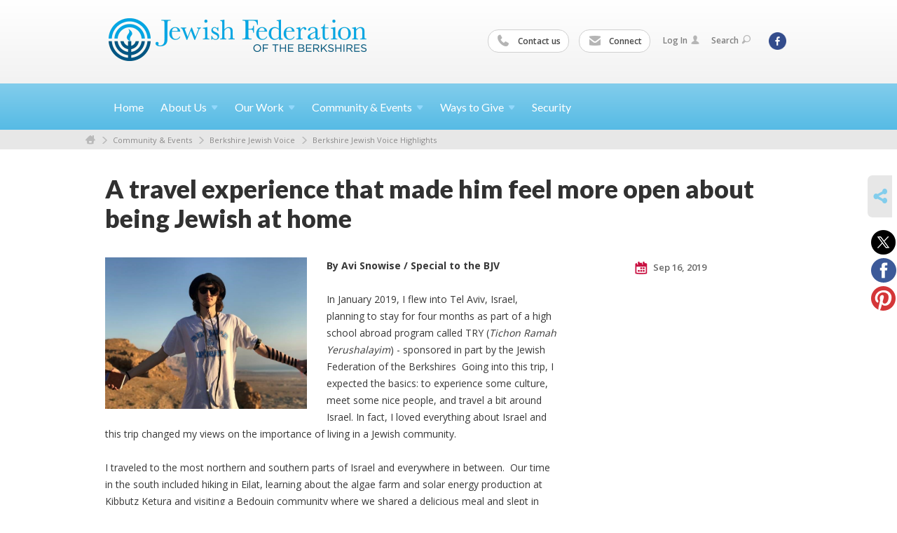

--- FILE ---
content_type: text/html; charset=UTF-8
request_url: https://www.jewishberkshires.org/community-events/berkshire-jewish-voice/berkshire-jewish-voice-highlights/a-travel-experience-that-made-him-feel-more-open-about-being-jewish-at-home
body_size: 6201
content:
<!DOCTYPE html>
<html lang="en-US" dir="ltr">
<head>
    
    <title>A travel experience that made him feel more open about being Jewish at home
 | Jewish Federation of the Berkshires</title>

    <meta name="description" content="
">
    <meta http-equiv="Content-type" content="text/html; charset=utf-8" />
    <meta name="viewport" content="width=device-width">
    <meta name="format-detection" content="telephone=no">
    <meta name="fedweb-master" content="true">

    

                <meta property="og:image" content="https://cdn.fedweb.org/fed-49/2/Avi%2520Snowise.jpg?v=1748310076" />
        
    
    
            
                                    <meta name="google-site-verification" content="UzXjutlY1hozX9HNwRU0Koi3RCIHE1WqpzpLIIKwAR4" />
                        
            <link rel="shortcut icon" href="https://cdn.fedweb.org/87/favicon-1392665741.ico" />
    
    
    <link rel="stylesheet" href="https://cdn.fedweb.org/assets/built/theme_base.css?rel=9cc3fa5" />
    <link rel="stylesheet" type="text/css" href="https://www.jewishberkshires.org/theme-stylesheet/site87_theme1?rel=9cc3fa5.b10452ff" />

            
                            
        
            
            <script>
            (function(i,s,o,g,r,a,m){i['GoogleAnalyticsObject']=r;i[r]=i[r]||function(){
                (i[r].q=i[r].q||[]).push(arguments)},i[r].l=1*new Date();a=s.createElement(o),
                    m=s.getElementsByTagName(o)[0];a.async=1;a.src=g;m.parentNode.insertBefore(a,m)
            })(window,document,'script','//www.google-analytics.com/analytics.js','ga');

            var ga_cookie_domain = "auto";
            ga('create', 'UA-10591960-1', ga_cookie_domain);
            ga('require', 'displayfeatures');
            
            ga('send', 'pageview');
        </script>
    
            <!-- Global site tag (gtag.js) - Google Analytics -->
        <script async src="https://www.googletagmanager.com/gtag/js?id=G-TRVNZF9KKJ"></script>
        <script>
            window.dataLayer = window.dataLayer || [];
            function gtag(){window.dataLayer.push(arguments);}
            gtag('js', new Date());
            gtag('config', 'G-TRVNZF9KKJ');
        </script>
    
    
    
    

    
    <script src="//maps.google.com/maps/api/js?key=AIzaSyAVI9EpnhUbtO45EWta7tQ235hxRxVrjN8"></script>

    <script type="text/javascript" src="https://cdn.fedweb.org/assets/built/theme_base.min.js?rel=9cc3fa5"></script>

    <script type="text/javascript" src="https://cdn.fedweb.org/assets/built/theme1.min.js?rel=9cc3fa5"></script>

            
                            
        
            
            
                                
    <!-- Render Embed Codes BEGIN -->
    
    <!-- Render Embed Codes END -->

    <!-- Page Custom CSS BEGIN -->
        <!-- Page Custom CSS END -->

    <!-- Code Component CSS BEGIN -->
            
        <!-- Code Component CSS BEGIN -->

    <!-- Code Component Javascript BEGIN -->
            
        <!-- Code Component Javascript END -->
</head>
<body data-site-type="federation" class=" section-stream section-stream-post section-id-3355
">

    
    
    
    <section class="page-wrapper ">
        <header class="
                page-header
            ">
            
                        <div class="sticky-header-container ">
                <div class="header-wrap">
                    <div class="shell">
                        <span class="mobile-top-wrapper">
                            <span class="mobile-top-wrapper-row">
                                <span class="mobile-top-wrapper-cell">
                                    <div id="logo" class=" ">
                                        <a href="https://www.jewishberkshires.org">
                                                                                            <img src="https://cdn.fedweb.org/cache/87/logo-1392665827.gif"/>
                                                                                        
                                            <span class="notext">Jewish Federation of the Berkshires</span>
                                        </a>
                                    </div>
                                </span>
                                                                <span class="mobile-top-wrapper-cell">
                                    <a href="#" class="menu-btn">Menu</a>
                                </span>
                            </span>
                        </span>

                                                    <nav class="top-nav">
                                
                                <ul class="round-nav">
                                   <li class="custom-button-item">
                                    <a href="https://jewishberkshires.org/about-us/contact-us" target="_self" class="custom-button-link">
                
                                            <i class="ss-icon ss-phone"></i>
                    
                                            Contact us
                    
                    
                </a>

                            </li>
            
        
            <li class="custom-button-item">
                                    <a href="http://visitor.r20.constantcontact.com/manage/optin/ea?v=001aDOy3FQDPRcCHgzru3C9k03glRxxxYFoVQsrCGKMUGn_ScrSfC6EYQ%3D%3D" target="_self" class="custom-button-link">
                
                                            <i class="ss-icon ss-mail"></i>
                    
                                            Connect
                    
                    
                </a>

                            </li>
                                            </ul>

                                <ul class="user-nav">
                                    <li class="account-item">
                                                                                    <a href="https://www.jewishberkshires.org/login">Log In<i class="ss-icon ico-user ss-user"></i></a>
                                                                            </li>
                                    <li>
                                        <a href="#" class="search-link">Search<i class="ss-icon ico-search ss-search"></i></a>
                                        <form action="https://www.jewishberkshires.org/search" method="get" class="top-search">
	<input type="text" class="field" name="keywords" value="" placeholder="Search"/>
	<input type="submit" value="Search" class="submit-button">
</form>                                    </li>
                                </ul>

                                <ul class="social-nav">
    <li>

                    <a href="https://www.facebook.com/JewishBerkshires" class="ico ico-fb" alt="facebook" target="_blank"></a>
        
            </li>
</ul>
                            </nav>
                                            </div>
                </div>
                <div class="navs">
                    <nav class="top-nav-mobile">
                        <div class="shell">
                            <ul class="user-nav-mobile">

                                <li class="custom-button-item">
                                    <a href="https://jewishberkshires.org/about-us/contact-us" target="_self" class="custom-button-link">
                
                                            <i class="ss-icon ss-phone"></i>
                    
                                            Contact us
                    
                    
                </a>

                            </li>
            
        
            <li class="custom-button-item">
                                    <a href="http://visitor.r20.constantcontact.com/manage/optin/ea?v=001aDOy3FQDPRcCHgzru3C9k03glRxxxYFoVQsrCGKMUGn_ScrSfC6EYQ%3D%3D" target="_self" class="custom-button-link">
                
                                            <i class="ss-icon ss-mail"></i>
                    
                                            Connect
                    
                    
                </a>

                            </li>
            
                                
                                                                    <li class="logout-item"><a href="https://www.jewishberkshires.org/login">Log In</a></li>
                                                            </ul>
                            
                                                        <ul class="social-nav-mobile">
                                                                <li>
                                    <a href="https://www.facebook.com/JewishBerkshires" target="_blank">
                                        <img src="https://cdn.fedweb.org/assets/theme1/stylesheets/images/ico-header-fb-tablet.png" alt="facebook" />
                                    </a>
                                </li>
                                                            </ul>
                        </div>
                    </nav>

                    
                    <nav class="
        main-nav
        align-left
        padding-x-default
        padding-y-default
        font-size-16
        ">
    <div class="shell">

        <ul><li><a href="https://jewishberkshires.org">Home</a></li><li class="taphover"><a href="https://jewishberkshires.org/about-us">About <span class="no-wrap">Us<i class="ico-arrow"></i></span></a><div class="dd"><ul><li><a href="https://jewishberkshires.org/about-us/mission">Mission</a></li><li><a href="https://jewishberkshires.org/about-us/strategic-planning-initiative">Strategic Planning Initiative</a></li><li><a href="https://jewishberkshires.org/about-us/mission/our-leadership-partners">Our Leadership & Partners</a></li><li><a href="https://jewishberkshires.org/about-us/contact-us">Contact Us</a></li><li><a href="https://jewishberkshires.org/about-us/jewish-federations-of-north-america">Jewish Federations of North America</a></li></ul></div></li><li class="taphover"><a href="https://jewishberkshires.org/our-work">Our <span class="no-wrap">Work<i class="ico-arrow"></i></span></a><div class="dd"><ul><li><a href="https://jewishberkshires.org/testimonials">Testimonials</a></li><li><a href="https://jewishberkshires.org/our-work/caring-for-those-in-need">Caring for Those in Need</a></li><li><a href="https://jewishberkshires.org/our-work/sustaining-jewish-life">Sustaining Jewish Community</a></li><li><a href="https://jewishberkshires.org/our-work/nurturing-a-jewish-future">Nurturing a Jewish Future</a></li></ul></div></li><li class="taphover"><a href="https://jewishberkshires.org/community-events">Community & <span class="no-wrap">Events<i class="ico-arrow"></i></span></a><div class="dd"><ul><li><a href="https://jewishberkshires.org/mmot-request">Mobile Museum of Tolerance</a></li><li><a href="https://jewishberkshires.org/livesecure">Security</a></li><li><a href="https://jewishberkshires.org/hate-has-no-home-here">Hate Has No Home Here</a></li><li><a href="https://jewishberkshires.org/jewish-federation-of-the-berkshires-calendar">Community Calendar</a></li><li><a href="https://jewishberkshires.org/community-events/berkshire-jewish-voice">Berkshire Jewish Voice</a></li><li><a href="https://jewishberkshires.org/welcome">New to the Area</a></li><li><a href="https://jewishberkshires.org/community-center">Community Directory</a></li><li><a href="https://jewishberkshires.org/news-announcements">News & Announcements</a></li></ul></div></li><li class="taphover"><a href="https://jewishberkshires.org/about-us/ways-to-give">Ways to <span class="no-wrap">Give<i class="ico-arrow"></i></span></a><div class="dd"><ul><li><a href="https://jewishberkshires.org/donate-to-annual-campaign">Donate to Annual Campaign</a></li><li><a href="https://jewishberkshires.org/ways-to-give/legacy-giving">Legacy Giving</a></li><li><a href="https://jewishberkshires.org/volunteer">Volunteer </a></li></ul></div></li><li><a href="https://jewishberkshires.org/livesecure">Security</a></li></ul>

        
    </div>
</nav>

                </div>
            </div>

                            <nav class="breadcrumbs">
                    <div class="shell">
                        <div class="row">
                            <ul>
                                <li><a href="https://www.jewishberkshires.org" class="home-link">Home</a></li>

                                                                                                            <li>
                                                                                            <a href="https://jewishberkshires.org/community-events">
                                                                                            Community & Events
                                            </a>
                                        </li>
                                                                                                                                                <li>
                                                                                            <a href="https://jewishberkshires.org/community-events/berkshire-jewish-voice">
                                                                                            Berkshire Jewish Voice
                                            </a>
                                        </li>
                                                                                                                                                <li>
                                                                                            <a href="https://jewishberkshires.org/community-events/berkshire-jewish-voice/berkshire-jewish-voice-highlights">
                                                                                            Berkshire Jewish Voice Highlights
                                            </a>
                                        </li>
                                                                    
                            </ul>
                        </div>
                    </div>
                </nav>
            
                            
                                    </header>

                                    <section class="page-main">
        <div class="shell">
            <section class="row">
                <section class="col-12">
                    <header class="page-title">
                        <h2>A travel experience that made him feel more open about being Jewish at home</h2>
                        
                                            </header>
                </section>
            </section>
        </div>
        <div class="shell">
            <section class="row">
                <section class="col-8">
                    <article class="article">

                                                    <a href="https://cdn.fedweb.org/cache/fed-49/2/Avi%2520Snowise_530389_resize_990__1_.jpg?v=1748310076" class="entry-thumbnail cboxElement">
                                <img src="https://cdn.fedweb.org/cache/fed-49/2/Avi%2520Snowise_530389_resize_990__1_.jpg?v=1748310076" alt="" title=""/>
                            </a>
                        
                        
                        <div class="editor-copy">
                            <p><strong>By Avi Snowise / Special to the BJV</strong></p>

<p>In January 2019, I flew into Tel Aviv, Israel, planning to stay for four months as part of a high school abroad program called TRY (<em>Tichon Ramah Yerushalayim</em>) - sponsored in part by the Jewish Federation of the Berkshires  Going into this trip, I expected the basics: to experience some culture, meet some nice people, and travel a bit around Israel. In fact, I loved everything about Israel and this trip changed my views on the importance of living in a Jewish community.</p>

<p>I traveled to the most northern and southern parts of Israel and everywhere in between.  Our time in the south included hiking in Eilat, learning about the algae farm and solar energy production at Kibbutz Ketura and visiting a Bedouin community where we shared a delicious meal and slept in heated Bedouin tents. I visited the Negev desert and hiked Masada.  We also spent a lot of time traveling around Jerusalem and the middle of Israel. I enjoyed our trips to the Western Wall (Kotel) and the Old City. I had many great times in Tel Aviv and on the beach. Toward the end of our time in Israel, we drove up north to the Kineret and the Golan, where we stood on a kibbutz right at the finger of the Golan that overlooked southern Lebanon. These trips taught me a lot about Israel and I am looking forward to going back.</p>

<p>But, although I had great experiences traveling, what really came home with me was a stronger love for the country of Israel and my Jewish identity.  I was in Israel for Yom HaShoah, Yom HaZikaron, and Yom HaAtzmaut. These three days and are very important days in the lives of all Israelis and had the most significant impact on me. On Yom HaShoah, the entire country stops whatever they are doing and stands together in silence for two minutes as they remember all who were lost in the Holocaust. Yom HaZikaron is another day of remembrance that brings everyone together. This day remembers and honors all fallen soldiers and victims of terror. When night falls at the end of Yom HaZikaron the entire country of Israel changes its mood as Yom HaAtzmaut, Israel’s Independence Day, settles in. Israel’s mood switches from mournful to celebratory, and everyone parties in the streets to honor their country.</p>

<p>These three days were the most rewarding time for me because I learned so much.  Experiencing the lowest of the lows and the highest of the highs with the entire country was moving in ways I did not anticipate. At those moments, I felt like I was a part of the country and not just a kid who was in school there for four months. I felt like I had a place in Israel and I was welcome there.</p>

<p>Here in the Berkshires we live in a very small, but strong, Jewish community. For me, Judaism and family have always been my first priorities.  Still, in Israel, I loved that everywhere I went there were Jewish people. I felt that I could be more confident and open as a Jewish person for the first time. I davened <em>Mincha</em> on the side of the road, I came home with four <em>siddurim</em>, and I even comfortably wore a <em>kippah</em> in public. This travel experience has made me feel more open about being Jewish at home. It has also instilled in me a long-lasting love for Israel, and helped me find people I now consider family. Thank you, Federation, for helping to make this experience possible.</p>

<p><em>Avi Snowise is a senior at Pittsfield High School.  He attended Camp Ramah in New England for nine summers before going on the TRY program in Israel this past spring.  He has been a bar mitzvah and Torah trope tutor at Knesset Israel. In addition, he is the varsity soccer goalie at PHS, a certified ski instructor who teaches at Bousquet, and loves playing ultimate frisbee with a club in the area.  </em></p>

<p> </p>

                        </div>

                    </article>

                    

                </section><!-- /column left -->
                <aside class="col-3 offset-1">
                    <div class="widget">
                        <ul class="headers">
                            <li><a href="#" title="Sep 16, 2019 2:43pm">
                                <i class="ico-calendar"></i>
                                    Sep 16, 2019
                                 </a></li>
                            
                        </ul>

                                                                            
                    </div>

                    
                    

                </aside>
            </section>
        </div>
        

        
        <nav class="post-nav">
        <div class="shell">
            <div class="row">
                <div class="col-5">

                                            <a href="https://jewishberkshires.org/community-events/berkshire-jewish-voice/berkshire-jewish-voice-highlights/a-parallel-between-two-seasons-of-inner-work" class="prev">
                            <i class="arrow"></i>A Parallel Between Two Seasons Of Inner Work
                        </a>
                    
                </div>
                <div class="col-5 offset-2">

                                            <a href="https://jewishberkshires.org/community-events/berkshire-jewish-voice/berkshire-jewish-voice-highlights/carrots-at-rosh-hashanah-root-out-evil-decrees-and-incentivize-prosperity" class="next">
                            <i class="arrow"></i>Cultivated Carrots on your Rosh Hashanah Table
                        </a>
                    
                </div>
            </div>
        </div>
    </nav>

    </section>

        
        <section class="hovering-side-bar unpositioned">
            <div class="items">
                                        <div class="item social_share-hover social_share">
        <a href="" class="btn">
            <i class="ss-icon ss-share"></i>
        </a>
        <span class="hovering-link-text sr-only">Share</span>
            <div class="share_box" style="height: auto;">
                <ul class="sharing share">
                                            <li>
                            <a class="icon twitter" data-sharer="twitter" data-url="https://www.jewishberkshires.org/community-events/berkshire-jewish-voice/berkshire-jewish-voice-highlights/a-travel-experience-that-made-him-feel-more-open-about-being-jewish-at-home"><i class="twitter"></i></a>
                        </li>
                                                                <li>
                            <a class="icon facebook" data-sharer="facebook" data-url="https://www.jewishberkshires.org/community-events/berkshire-jewish-voice/berkshire-jewish-voice-highlights/a-travel-experience-that-made-him-feel-more-open-about-being-jewish-at-home"><i class="facebook"></i></a>
                        </li>
                                                                                    <li>
                            <a class="icon pinterest" data-sharer="pinterest" data-url="https://www.jewishberkshires.org/community-events/berkshire-jewish-voice/berkshire-jewish-voice-highlights/a-travel-experience-that-made-him-feel-more-open-about-being-jewish-at-home"><i class="pinterest"></i></a>
                        </li>
                                                        </ul>
            </div>
    </div>
            </div>
        </section>

        <div class="footer-push"></div>
    </section>

    <footer class="page-footer">
        <div class="footer-wrapper">
            <div class="footer-row row row-has-footernavigation row-has-contactus row-has-wysiwyg "
                 >
                <div class="shell">
                    <section class="footer-section flex-container justify-space-between nowrap">
                                                            <section class="flex-item col-6 footer-column item-count-1">
                                    <div class="footer-column-wrapper">
                                                                                                                                                                                        <div id="component-518409" class="component-container component-class-footernavigation ">
                                                        <div class="footer-navigation">
    <div class="flex-container justify-space-between" data-cols="2">
        <div class="flex-item">
                                     <h4>                 <a href="https://jewishberkshires.org/giving"> GIVING</a>
                 </h4>             
            <div class="flex-item">
                                                        <a href="https://jewishberkshires.org/annual-community-campaign">Donate</a>
                                        </div>
    
        <div class="flex-item">
                                                        <a href="https://jewishberkshires.org/volunteer">Volunteer</a>
                                        </div>
    
        <div class="flex-item">
                                                        <a href="https://jewishberkshires.org/ways-to-give/legacy-giving">Planned Giving</a>
                                        </div>
                </div>
    
        <div class="flex-item">
                                     <h4>                 <a href="https://jewishberkshires.org/community-events">COMMUNITY RESOURCES</a>
                 </h4>             
            <div class="flex-item">
                                                        <a href="https://jewishberkshires.org/community-events">New to the Area</a>
                                        </div>
    
        <div class="flex-item">
                                                        <a href="https://jewishberkshires.org/community-events/berkshire-jewish-voice">Berkshire Jewish Voice</a>
                                        </div>
    
        <div class="flex-item">
                                                        <a href="https://jewishberkshires.org/community-events/berkshire-jewish-voice">Berkshire Jewish Summer Guide</a>
                                        </div>
    
        <div class="flex-item">
                                                        <a href="https://jewishberkshires.org/our-work/nurturing-a-jewish-future">Camp & Israel Scholarships</a>
                                        </div>
    
        <div class="flex-item">
                                                        <a href="https://jewishberkshires.org/community-center">Community Directory</a>
                                        </div>
    
        <div class="flex-item">
                                                        <a href="https://jewishberkshires.org/jewish-womens-foundation">Jewish Women's Foundation of the Berkshires</a>
                                        </div>
                </div>
        </div>
</div>
                                                    </div>
                                                                                                                                                                        </div>
                                </section>
                                                            <section class="flex-item col-3 footer-column item-count-1">
                                    <div class="footer-column-wrapper">
                                                                                                                                                                                        <div id="component-518410" class="component-container component-class-contactus ">
                                                        <div class="contact-us">
    <h4>CONTACT US</h4>
    <address>
        <p class="location">
            <i class="ss-icon ss-location"></i><br>
            
                            Jewish Federation of the Berkshires<br />
            
                            196 South Street <br />
            
            
            Pittsfield, MA 01201
        </p>
        <p class="contact" style="margin-top: 12px;">
            <i class="ss-icon ss-phone"></i><br>

                            (413) 442-4360 <br />
            
            <a class="contact-email" href="/cdn-cgi/l/email-protection#7117141514031005181e1f311b14061802191314031a0219180314025f1e0316"><span class="__cf_email__" data-cfemail="c3a5a6a7a6b1a2b7aaacad83a9a6b4aab0aba1a6b1a8b0abaab1a6b0edacb1a4">[email&#160;protected]</span></a>
        </p>
    </address>
</div>

                                                    </div>
                                                                                                                                                                        </div>
                                </section>
                                                            <section class="flex-item col-3 footer-column item-count-1">
                                    <div class="footer-column-wrapper">
                                                                                                                                                                                        <div id="component-518411" class="component-container component-class-wysiwyg ">
                                                        <div class="editor-copy"><div class="signup"><h4>CONNECT</h4><ul class="links"><li><i class="ss-icon ss-mail"></i><a href="http://visitor.r20.constantcontact.com/manage/optin/ea?v=001aDOy3FQDPRcCHgzru3C9k03glRxxxYFoVQsrCGKMUGn_ScrSfC6EYQ%3D%3D" target="_self">Connect</a></li></ul></div></div>
                                                    </div>
                                                                                                                                                                        </div>
                                </section>
                                                </section> <!-- /.footer-section -->
                </div> <!-- /.shell -->
            </div> <!-- /.footer-row -->
            

        </div> <!-- /.footer-wrapper -->
        <section class="copy">
            <div class="shell">
                <p class="left"><a href="#" class="logo">
                                            <img src="https://cdn.fedweb.org/assets/theme1/stylesheets/images/logo-footer.png" alt="" />
                                    </a> Copyright &copy; 2026 Jewish Federation of the Berkshires. All Rights Reserved.</p>
                                    <p class="right">Powered by FEDWEB &reg; Central     <a href="https://www.jewishberkshires.org/privacy-policy" class="privacy-policy">Privacy Policy</a>     <a href="https://www.jewishberkshires.org/terms-of-use">Terms of Use</a></p>
                            </div>
        </section> <!-- /.copy -->
    </footer>

    
    
    
    
    
    
    
    
    <script data-cfasync="false" src="/cdn-cgi/scripts/5c5dd728/cloudflare-static/email-decode.min.js"></script><script type="text/javascript">
	window.base_asset_url = "https:\/\/cdn.fedweb.org\/";
</script>

    
        
    
</body>
</html>
